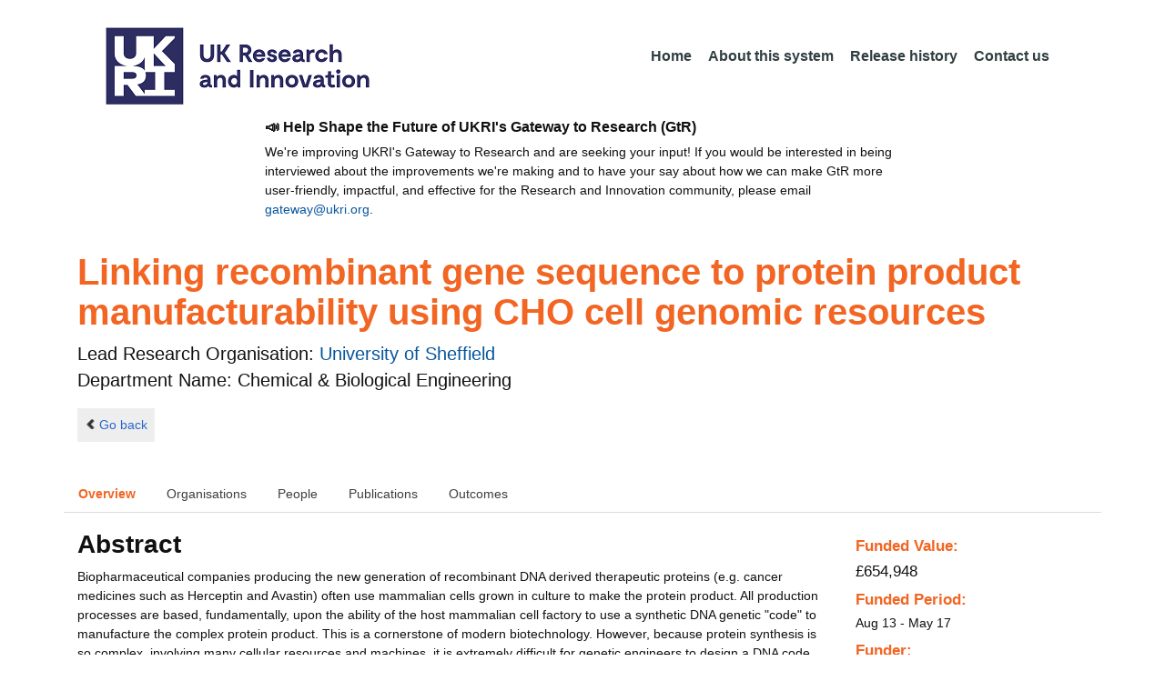

--- FILE ---
content_type: text/html;charset=UTF-8
request_url: https://gtr.ukri.org/projects?ref=BB%2FK011197%2F1
body_size: 86111
content:
































<!DOCTYPE html>
<html lang="en" xmlns="http://www.w3.org/1999/xhtml">
<head>
    <title>GtR</title>
    

    <!--  Some descriptive Fields -->
    <meta charset="UTF-8" />
    <meta name="title" content="Gateway to Research (GtR) -  Explore publicly funded research" />
    <meta name="description" content="The Gateway to Research: UKRI portal onto publically funded research"/>
    <meta name="keywords" content="GtR, Gateway to Research, ukri.org, UKRI GtR, Research Portal, Public Funding"/>
    <meta name="author" content="UKRI"/>
    <meta name="publisher" content="UKRI, Polaris House, North Star Avenue, Swindon, SN2 1ET"/>
    <meta name="language" content="en" />
    <meta name="version" content="4.0.0"/>
    <meta http-equiv="X-UA-Compatible" content="IE=edge" />

    <!-- Added to allow access to the GtR data in Google search console. -->
    <meta name="google-site-verification" content="Fwg6zce-Z_fMe0dNr6O5V1QeEcMPXCoFxF-iOvMxpYc" />

    <link rel="icon" href="/resources/img/ukri-favicon-96x96.png" itemprop="image">
    <meta http-equiv="Cache-Control" content="no-cache, no-store, must-revalidate" />
    <meta http-equiv="Pragma" content="no-cache" />
    <meta http-equiv="Expires" content="0" />
    
    <script src="/resources/lib/html5shiv.js?v=95"></script>
    <script src="/resources/js/respond.min.js?v=95"></script>
    
    <!--  These are useful for mobile phones -->
    <link href="/resources/img/ukri-apple-icon-120x120.png" rel="apple-touch-icon" sizes="120x120" />
    <link href="/resources/img/ukri-apple-icon-152x152.png" rel="apple-touch-icon" sizes="152x152" />
    <link href="/resources/img/ukri-apple-icon-180x180.png" rel="apple-touch-icon" sizes="180x180" />    
    <link href="/resources/img/cropped-ukri-site-icon-180x180" rel="apple-touch-icon"  />
    
    <!--  Useful for Mobile Responsive onl-->
    <meta name="viewport" content="width=device-width, initial-scale=1, maximum-scale=5.0, minimum-scale=0.5, user-scalable=yes" />

    <!--   Style Sheets -->

    <link href="/webjars/bootstrap/css/bootstrap.min.css?v=95" rel="stylesheet" media="screen" />
    <link href="/resources/lib/bootstrap/css/bootstrap_override.css?v=95" rel="stylesheet" media="screen" />
    <link href="/resources/css/style.css?v=95" rel="stylesheet" media="screen" />


    <link href="/resources/css/jstree/jstreestyle.css?v=95" rel="stylesheet" media="screen" />
    <link rel="stylesheet" href="/resources/css/font-awesome.min.css?v=95"  rel="stylesheet" media="screen">

    <link href="/webjars/jquery-ui/jquery-ui.min.css?v=95" rel="stylesheet" media="screen" />
    <link href="/resources/css/jquery-ui_override.css?v=95" rel="stylesheet" media="screen" />


    <script type="text/javascript" src="/webjars/jquery/jquery.min.js?v=95"></script>
    <script type="text/javascript" src="/webjars/jquery-ui/jquery-ui.min.js?v=95"></script>
    <script type="text/javascript" src="/resources/lib/jquery.validate.js?v=95"></script>
    <script type="text/javascript" src="/resources/lib/jquery.format-1.3.js?v=95"></script>
    <script type="text/javascript" src="/webjars/bootstrap/js/bootstrap.min.js?v=95"></script>
    <script src="https://unpkg.com/tether@1.2.4/dist/js/tether.min.js"></script>
    <script  type="text/javascript" src="/webjars/angularjs/angular.min.js?v=95"></script>
    <script  type="text/javascript" src="/webjars/angularjs/angular-resource.min.js?v=95" ></script>
    <script  type="text/javascript" src="/webjars/angularjs/angular-route.min.js?v=95" ></script>
    <script  type="text/javascript" src="/webjars/angularjs/angular-sanitize.min.js?v=95"></script>  
    <script  type="text/javascript" src="/resources/js/app/configdata/outcometype.js?v=95" ></script>    
    <script  type="text/javascript" src="/resources/js/app/controllers/outcomecontroller.js?v=95" ></script>
    <script  type="text/javascript" src="/resources/js/app/controllers/searchheadcontroller.js?v=95" ></script>
    <script  type="text/javascript" src="/resources/js/app/controllers/filtercontroller.js?v=95" ></script>
    <script  type="text/javascript" src="/resources/js/app/controllers/classificationtabcontroller.js?v=95" ></script> 
    <script  type="text/javascript" src="/resources/js/app/controllers/classificationcontroller.js?v=95" ></script> 
    <script  type="text/javascript" src="/resources/js/jstree.min_gtr.js?v=95" ></script>
        
    <script type="text/javascript">
        function goBack() {
            window.history.back();
        }
    
        function searchAll() {
            let x=document.getElementById("term");
            document.getElementById("term").value = "*";
            document.getElementById("search-submit").click();
        }

        /*this will enable the sub nav to be sticky.
         - set the cookie to the selected tab value.
         */
        function setSelectedTab(tabname) {
            if (tabname === "publications")
                document.cookie="projectSubTab="+tabname;
        }

        $(document).ready(function(){
            /*
            this will enable the sub nav to be sticky.
            - on reload if the cookie = publications - select the tab
            */
            if (document.cookie.includes("projectSubTab=publications"))
                $('#tabPublicationsLink').click();

             $('#search-submit').click(function (e) {
                 if ($('#term').val() == "") {
                     e.preventDefault();
                 }
             })
        });
            
    </script>   
       
    <script  type="text/javascript" src="/resources/js/app/gtrapp.js?v=95" ></script>      

    <script type="text/javascript" src="/resources/js/google-tag-manager-setup.js?v=95"></script>
 
</head>

<body class="content gtr-body d-flex flex-column" ng-app="gtrApp" >

<!-- Google Tag Manager (noscript) -->
<noscript><iframe src="https://www.googletagmanager.com/ns.html?id=GTM-KLN9HHB" height="0" width="0" style="display:none;visibility:hidden"></iframe></noscript>
<!-- End Google Tag Manager (noscript) --> 

<header>
    <nav class="container navbar navbar-expand-lg">
        <div id="titleblock">
            <div class="col-12" >
                <a class="navbar-brand" href="https://www.ukri.org/">
                    <img class="navbar-img" src="/resources/img/ukrilogo.png?" alt="UKRI Logo (press to go to the UKRI home page)" />
                </a>
                <button class="navbar-toggler navbar-light bg-light mr-auto" type="button" data-toggle="collapse" data-target="#navbarContent" aria-controls="navbarContent" aria-expanded="false" aria-label="Toggle navigation">
                    <span class="navbar-toggler-icon"></span>
                </button>
            </div>
        </div> <!--  row -->
        <div class="col-lg-8"> 
                <div class="collapse navbar-collapse" id="navbarContent">
                    <ul id="navPrimary" class="navheadmenu navbar-nav ml-auto">
                        <li class="nav-item active"><a class="nav-link" href="/">Home</a></li>
                        <li class="nav-item"><a class="nav-link" href="/resources/about.html">About this system</a></li>
                        <li class="nav-item"><a class="nav-link" href="/resources/releasehistory.html">Release history</a></li>
                        <li class="nav-item"><a class="nav-link" href="/resources/contact.html">Contact us</a></li>
                    </ul>
                </div>
            </div>

    </nav>
    <div class="container">
        <div class="row justify-content-md-center">
            <div class="col-8">        
                <p class="pl-3 h6 font-weight-bold">📣 Help Shape the Future of UKRI's Gateway to Research (GtR)</p>
                <p class="pl-3">
                    We're improving UKRI's Gateway to Research and are seeking your input!
                    If you would be interested in being interviewed about the improvements
                    we're making and to have your say about how we can make GtR more user-friendly,
                    impactful, and effective for the Research and Innovation community,
                    please email <a href="mailto:gateway@ukri.org">gateway@ukri.org</a>.                    
                </p>
            </div>
        </div>
    </div>
</header>
  
 

<script type="text/javascript" src="/resources/js/sorttable.js"></script>


<script type='text/javascript'>
    let subpane;
    let usePubsTab;
       
    $(window).load(function () {
        $('.subtab').click(function (e) {
            e.preventDefault();
            $('.subpane').hide();
            $($(this).attr('href')).show();
            $(this).tab('show');
            $('#outcomesul > li').removeClass("active");
            $(this).parent().addClass("active");
            $('#tabOutcomesLink').click(); // ensure 'Outcome' tab is still 'active'
        });
				
        const subpane = $('.subpane');
        subpane.hide();

        const tabId= $.urlParam('tabId');
        // If the parameter has a particular outcome tab id then select the tab dynamically.
        if(tabId!=undefined && tabId!=null){
            subpane.last().show();
            $('#tabOutcomesLink').trigger('click');
            $('#'+tabId).trigger('click');
        }else{
            subpane.first().show();
            $('#outcomesul > li').first().addClass("active");
        }

        usePubsTab = $.urlParam('pn');
        if(usePubsTab != null)
        {
            $('#tabPublicationsLink').click();
        }
    });
    
    
    $.urlParam = function(name){
    	const results = new RegExp('[\?&]' + name + '=([^&#]*)').exec(window.location.href);
    	
    	if(results!=null){
    		return results[1] || 0;
    	}else{    		
    		return null;
    	}
    }
    
</script>




<article id="gtrArticle">
<!--  Project Header -->
<header>
    <div id="title-wrapper" class="container">
                <div class="row">
                    <div id="detail-title" class="col">
                        <p></p>
                        <h1 id="gtr-project-title" class="gtr-per-name">Linking recombinant gene sequence to protein product manufacturability using CHO cell genomic resources</h1>
                        
                            <div id="Chemical & Biological Engineering"
                                 class="gtr-proj-org">                 Lead Research Organisation:
                                <a href='/organisation/074A2A54-B14B-46AF-80E1-D1024F02ED46'>
                                        University of Sheffield</a>
                                
                                    <div id="gtr-proj-dept" class="">Department Name: Chemical & Biological Engineering</div>
                                
                            </div>
                        
                    </div>
                </div>
            </div>
</header>

<nav id="gtr-back" class="container">
    <div class="row">
        <div class="col">
            <a href="javascript:void(0);" onclick="goBack()" class="btn-default btn-back" role="button"><span class="icon-chevron-left"></span>Go back</a>
        </div>
    </div>
</nav>

<!--  First Level of Tab Navigation for the Project Page -->
<section id="tab-container" class="container">
    <div class="row ">  
        <div class="col-lg-12 col-md-12 col-sm-12 col-xs-12">
            <div class="tabbable tabs-top">  
                <ul class="nav nav-tabs">
                	<li class="nav-item"><a onclick="setSelectedTab('overview')" id="tabOverviewLink" href="#tabOverview" data-toggle="tab" class="active">Overview</a></li>
                    <li class="nav-item"><a onclick="setSelectedTab('organisations')" id="tabOrganisationsLink" data-target="#tabOrganisations" data-toggle="tab">Organisations</a></li>
                    
                        <li class="nav-item"><a onclick="setSelectedTab('people')" id="tabPeopleLink" data-target="#tabPeople" data-toggle="tab">People</a></li>
                    
                    
                   		<li class="nav-item"><a onclick="setSelectedTab('publications')" id="tabPublicationsLink" data-target="#tabPublications" data-toggle="tab">Publications</a></li>
                    
                    
                        <li class="nav-item"><a onclick="setSelectedTab('outcomes')" id="tabOutcomesLink" data-target="#tabOutcomes" data-toggle="tab" >Outcomes</a></li>
                    
                    
                </ul>
            </div>
      </div>
    </div>
</section>

<!--  Contents of the Tabs -->
<section id="subtab-container" class="container tab-content">  <!--  Contents of the Tabs -->
<!--     <section class="tab-content row">  -->   


		
		<div class="tab-pane active pad" id="tabOverview">
<!--              <div class="gtr-summary row"> -->
            <section class="tab-content row">  <!--  +++  -->
            
            
		      <div class="col-lg-9 col-md-9">
		        <p></p>
                <h3 class="project-h3">Abstract</h3>
                
                    <div id="abstract">
                        <div id="overview-control" class="btn-group-css3 btn-responsive pull-right">
                            <a id="refine-menu" class="menu-btn btn-responsive btn-css3 btn-css3-default d-md-none" href="#" 
                                    role="button"
                                       rel="nofollow" data-toggle="collapse" data-target="#funding-details">Funding<br/>details</a>
                        </div>
                
                                
                                Biopharmaceutical companies producing the new generation of recombinant DNA derived therapeutic proteins (e.g. cancer medicines such as Herceptin and Avastin) often use mammalian cells grown in culture to make the protein product. All production processes are based, fundamentally, upon the ability of the host mammalian cell factory to use a synthetic DNA genetic &quot;code&quot; to manufacture the complex protein product. This is a cornerstone of modern biotechnology. However, because protein synthesis is so complex, involving many cellular resources and machines, it is extremely difficult for genetic engineers to design a DNA code that will best enable the mammalian cell factory to operate most efficiently. Moreover, as individual mammalian cell factories can be very variable, they may differ substantially in their relative ability to make the product. As a consequence, a lot of time and money has to be spent by companies on the initial phases of the biopharmaceutical development process conducting intensive screening operations to find the best cell factory (out of a large population) able to use the genetic code it has been given. For a different protein product it is necessary to start the whole development process again.<br/>In this project we will utilise recently available high information content molecular analysis technologies and computational tools to &quot;de-convolute&quot; the complexity of protein synthesis in mammalian cell factories. Effectively, we know that the mammalian cell factory uses its own genetic code to make thousands of its own proteins (machines) that together perform a variety of functions that enable the cell to grow and divide. The rate at which these proteins are made varies hugely, over 1000-fold, so that the cell can make each bit of protein machinery in the right quantity to do its job. We will measure how efficiently each cellular protein is made then using advanced biological information analysis (bioinformatics) and mathematics we will determine how the cell uses pieces of information embedded in each of its genes to vary the rate at which a specific protein is made.<br/>This will enable us to create, for the first time, a usable set of &quot;design rules&quot; (computer programmes) that genetic engineers and cell factory developers can employ to (i) reliably design the best genetic code for any given protein product and (ii) accurately predict how much of the protein product the mammalian cell factory can make. This is important as it means that biopharmaceutical companies can design a predictable production system from scratch, enabling a more rapid transition through lengthy cell factory development processes towards (pre-)clinical trials.
                   </div>
             
                    
                                    <br/>        
                                    <h3 class="project-h3">Technical Summary</h3>
                    
                                    <div id="technicalSummary">
                                        
                                        For any engineered production process it is highly desirable to perform as much process or component design in silico as possible. This minimises trial and error testing of component interactions in the laboratory/factory. Underpinning in silico design are computational tools that can confidently be employed to predict the functional consequences of parameter change. <br/><br/>Our previous first-round BBSRC BRIC funded grant clearly identified the importance of recombinant mRNA dynamics in controlling recombinant protein production by CHO cells. Accordingly, very recent genome-scale studies have highlighted the pre-eminence of mRNA (synthesis/stability and primarily, translational efficiency) in controlling the relative abundance of proteins in mammalian cell generally. This project is therefore concerned with the development and application of a computational design platform, necessarily derived from a combination of genome-scale datastreams, that can be reliably employed to speed the development of mammalian cell factories through the optimal design of synthetic genes with predictable in vivo performance during whole production processes.<br/><br/>This project will also provide important tools that can be employed for a variety of genome-scale applications. By confident prediction of mRNA dynamics at the genome scale we will be able to re-create whole CHO cell proteomes in silico from high-throughput RNA sequencing data. This computational &quot;bridge&quot; between layers of cellular functional organisation will greatly facilitate the in silico design of synthetic genetic systems with a desired proportion of functional components and predict the relative abundance of protein components of complex cellular networks for fundamental studies of CHO cell function in the engineered environment. All proteomic and transcriptomic databases and associated computational resources will be available to the BRIC community.
                                    </div>
                   
                            
                   
                                <br/>
                                    <h3 class="project-h3">Planned Impact</h3>
                    
                                    <div id="plannedImpactText">
                                        
                                        This research project clearly derives from (i) underpinning BRIC 1/1 research in DCJs lab which generated a fundamental understanding of the control of recombinant protein synthesis by CHO cells during production processes and (ii) a BRIC 2 Enabling Grant which was used to sequence the CHO cell genome. Based on this pre-competitive knowledge (bioscience underpinning bioprocessing) the proposed research is clearly focused on the creation of new tools and resources that would benefit a number of clearly defined user-groups:<br/><br/>1. UK bioindustry. This project will support UK companies developing biological medicines produced by mammalian cells in culture. We will provide our industrial partners with a data-rich resource as well as new, validated computational and informatic methods that can be implemented immediately to reduce time and costs spent in the creation of biomanufacturing systems - this represents a clear economic benefit and increased capability and competitiveness for UK bioindustry. All data and tools will be made available to BRIC partners as soon as they are generated.<br/>2. BRIC/Bioprocessing researchers. We will produce large reference datasets and computational modelling resources (people and tools) dedicated to biomanufacturing systems. These represent a significant resource not just for industry but for any researcher engaged in pre-competitive research on CHO cell based manufacturing systems. We anticipate that adaptations of our modelling approaches could be applied to other cell factories (e.g. yeast, E. coli) or to other mammalian cell culture systems (e.g. human cell therapies etc). Development of the UKs ability to productively utilise genome-scale datasets to improve biomanufacturing systems is absolutely necessary.<br/>3. Other researchers. This project directly address the BBSRC's 10-year vision &quot;towards predictive biology&quot; concentrating on a core problem for functional genomics; how to reliably predict cellular protein abundances from measured mRNA abundances. We anticipate that our research and development would be relevant to many projects utilising genome-scale transcriptomic data.
                                    </div>

                   
                    
            </div>  <!--  END of col 9 div -->
            
              <aside id="funding-details" class="collapse col-lg-3 col-md-3 col-sm-3 col-xs-9">
                    <!-- 21/06/2016 - As per new requirment CR092 -  1st of every September the year value has to be changed to current year  -->      
                                       
                        
                    <div id="result-collapse" class="">
                            
                                
                                
                                
                                
                                
                                
                                    <h3 class="fund-title">Funded Value:</h3>
                                
                            
                
                
                              
                                <span id="totalFund">
                                    <strong>&pound;654,948</strong>
                                </span>
                            
                                <h3>Funded Period:</h3>
                            
                
                            
                
                            Aug 13
                            -
                            May 17
                
                            <h3>Funder:</h3>
                            BBSRC
                
                            <div class="aside-category">
                                <h3>Project Status:</h3>
                                Closed
                            </div>
                
                            <div class="aside-category">
                                <h3>Project Category:</h3>
                                Research Grant
                                <h3>Project Reference:</h3>
                                BB/K011197/1
                
                                
                                    
                                    
                                        
                                    
                                
                            </div>
                
                            
                                <div class="aside-category">
                                    <h3>Principal Investigator:</h3>
                                    
                                        <a href="/person/8BDE518E-A2A0-4B20-A872-6A00F9388228/">David James</a><p></p>
                                    
                                </div>
                                        
                            
                                <div class="aside-category">
                                    
                                    
                                    
                                        <h3>Research Subject:</h3>
                                        
                                            Bioengineering&nbsp;(40&#37;)<p></p>
                                        
                                            Biomolecules & biochemistry&nbsp;(20&#37;)<p></p>
                                        
                                            Omic sciences & technologies&nbsp;(40&#37;)<p></p>
                                        
                                                        
                                    
                                        <h3>Research Topic:</h3>
                                        
                                            
                                                
                                                    <a href="/resources/classificationprojects.html?id=7D325979-F028-49C6-AF50-AFFF2B723CC1&type=Research_Topic&text=Biochemical+engineering">Biochemical engineering&nbsp;(20&#37;)</a><p></p>
                                                    
                                                
                                            
                                        
                                            
                                                
                                                    <a href="/resources/classificationprojects.html?id=03E7DD66-55BE-4483-9CD8-1F5F224EA46D&type=Research_Topic&text=Bioreactors">Bioreactors&nbsp;(20&#37;)</a><p></p>
                                                    
                                                
                                            
                                        
                                            
                                                
                                                    <a href="/resources/classificationprojects.html?id=81A34D64-F33F-4334-8441-8053F2A7E883&type=Research_Topic&text=Functional+genomics">Functional genomics&nbsp;(20&#37;)</a><p></p>
                                                    
                                                
                                            
                                        
                                            
                                                
                                                    <a href="/resources/classificationprojects.html?id=65041D0A-0CCC-4E12-BC30-FEF7F6F09E00&type=Research_Topic&text=Protein+expression">Protein expression&nbsp;(20&#37;)</a><p></p>
                                                    
                                                
                                            
                                        
                                            
                                                
                                                    <a href="/resources/classificationprojects.html?id=B6E5EF16-7D5B-4032-A768-164810FCD742&type=Research_Topic&text=Proteomics">Proteomics&nbsp;(20&#37;)</a><p></p>
                                                    
                                                
                                            
                                        
                                    
                                    
                                </div>
                            
                    </div>
                </aside>

            </section>  <!--  END OF row -->
        </div> <!-- END OF TabOverview --> 


        
        <div class="tab-pane pad" id="tabOrganisations">
    
            <div class="gtr-summary row">
                <div class="col-12">    
                    <p></p>
		            
		              
			            <h3 class="project-h3">Organisations</h3>
			            
			            <ul>
			                
			                    <li>
			                        <a id="074A2A54-B14B-46AF-80E1-D1024F02ED46" href="/organisation/074A2A54-B14B-46AF-80E1-D1024F02ED46">
			                                University of Sheffield (Lead Research Organisation)
			                        </a>
			                    </li>
			                
			                    <li>
			                        <a id="D7B22E32-5208-419A-B11E-EE76EEDF80A7" href="/organisation/D7B22E32-5208-419A-B11E-EE76EEDF80A7">
			                                Astrazeneca (Collaboration)
			                        </a>
			                    </li>
			                
			                    <li>
			                        <a id="26FDD6EE-039D-4C60-A3F6-86B50E17D14A" href="/organisation/26FDD6EE-039D-4C60-A3F6-86B50E17D14A">
			                                Biogen Idec (Collaboration)
			                        </a>
			                    </li>
			                
			                    <li>
			                        <a id="FCC3F566-BED1-4D94-A1CE-AC47F2468042" href="/organisation/FCC3F566-BED1-4D94-A1CE-AC47F2468042">
			                                Lonza Group (Collaboration)
			                        </a>
			                    </li>
			                
			            </ul>
			            
                </div>
     	    </div>
        </div>

<div class="tab-pane pad" id="tabPeople">
            <div class="gtr-summary row">  
              <div class="col-12">
                <p></p>
                     <table id="projectPersons">
            <tr>
                <td><h3 class="project-h3">People</h3></td>
                <td><h3 class="project-h3">ORCID iD</h3></td>
            </tr>            
                
                  <tr>                                   
                    <td style="padding-right: 60px;font-size:1.2em;">
                        <a id="pi-1" class="pi" href="/person/8BDE518E-A2A0-4B20-A872-6A00F9388228">
                            David James
                            (Principal Investigator)
                        </a>
                        <!-- 
                         <a id="" href="/organisation/">
                                             ()
                                    </a>
                         -->
                    </td>
                    <td style="font-size:1.2em;">
                    
                    </td>
                    </tr>
                
                
                
                    <tr>                                   
                    <td style="padding-right: 60px;font-size:1.2em;">
                        <a id="coi-1" class="coi" href="/person/10D03556-6469-46EA-B201-8395404CC591">
                            Neil Lawrence (Co-Investigator)
                        </a>
                    </td>
                    <td style="font-size:1.2em;">
                        
                            <a href="http://orcid.org" target="_blank"><img style="width : 16px; height: 16px;" alt="orcid" src="/resources/img/orcid_16x16.png"></a>&nbsp;<a href="http://orcid.org/0000-0001-9258-1030" target="_blank" name="orcid_link">http://orcid.org/0000-0001-9258-1030</a>
                        
                    </td>
                    </tr>
                
                    <tr>                                   
                    <td style="padding-right: 60px;font-size:1.2em;">
                        <a id="coi-2" class="coi" href="/person/17375329-92B2-41D1-B735-B46B8064349B">
                            Paul Dobson (Co-Investigator)
                        </a>
                    </td>
                    <td style="font-size:1.2em;">
                        
                    </td>
                    </tr>
                
                    <tr>                                   
                    <td style="padding-right: 60px;font-size:1.2em;">
                        <a id="coi-3" class="coi" href="/person/08F81226-0855-4A17-A95F-9FAA53914352">
                            Mark Dickman (Co-Investigator)
                        </a>
                    </td>
                    <td style="font-size:1.2em;">
                        
                    </td>
                    </tr>
                
                    <tr>                                   
                    <td style="padding-right: 60px;font-size:1.2em;">
                        <a id="coi-4" class="coi" href="/person/17016F28-ABB9-44BB-A506-98026B86D5F2">
                            Josselin Noirel (Co-Investigator)
                        </a>
                    </td>
                    <td style="font-size:1.2em;">
                        
                    </td>
                    </tr>
                
                
                
                
                
                
                
            </table>
          
                </div>
            </div>
        </div>

		
		<div class="tab-pane pad" id="tabPublications">
            <div class="gtr-summary row">
                <div class="col-12">
                    <p></p>
                    <h3 class="project-h3">Publications</h3>
            
	                <!-- Pagination Code START-->
                    <p></p>
                    
                   
                    
            
                    
                        
                        
                    
    
                    
                    





<link href="css/style.css" rel="stylesheet" type="text/css"/>

<div id="gtr-top-search-controls" class="container">
    <div id="results-controls" class="row">

		
		<div class="col-lg-3 col-md-3">
			
	        	
	            
	            
			
	
	      	 
	                
	        <label class="sr-only">The following are buttons which change the sort order, pressing the active button will toggle the sort order</label>
	       	<div id="sort-controls" class="btn-group-css3 btn-responsive pull-left">
	            		
	    		<!-- iterate ? -->
	     		
	    			<a id="firstAuthorName" class="btn-mini btn-css3 btn-responsive btn-css3-default active"
	                       				href='/projects?ref=BB%2fK011197%2f1&pn=0&fetchSize=10&selectedSortableField=firstAuthorName&selectedSortOrder=DESC'>Author Name <div class="arrow-down"><label class="sr-only">descending (press to sort ascending)</label></div></a>
	                       			
	                       			<!-- inactive  -->
	                       			<a id="title" class="btn-mini btn-css3 btn-responsive btn-css3-default"
	                       				href='/projects?ref=BB%2fK011197%2f1&pn=0&fetchSize=10&selectedSortableField=title&selectedSortOrder=ASC'>Title</a>
	                       			<a id="parentPublicationTitle" class="btn-mini btn-css3 btn-responsive btn-css3-default"
	                       				href='/projects?ref=BB%2fK011197%2f1&pn=0&fetchSize=10&selectedSortableField=parentPublicationTitle&selectedSortOrder=ASC'>Publication</a>
	                       			<a id="date" class="btn-mini btn-css3 btn-responsive btn-css3-default"
	                       				href='/projects?ref=BB%2fK011197%2f1&pn=0&fetchSize=10&selectedSortableField=date&selectedSortOrder=ASC'>Date Published</a>
	
	            
	
	            
	                    
	            
	                    
	            
	            	
	            	
	        </div>
	   </div>     
 	   
	   
			
			
		       <div class="col-lg-5 col-md-6 hidden-sm hidden-xs pull-left">
		            <div class="pagination pagination-centered btn-group-css3 btn-responsive">
	                      
					</div>
				</div>
			
			
			
			<div id="pagesize-controls" class="btn-group-css3 btn-responsive"> <!--  pull-right -->
                    <a id="fetch10" class="btn-mini btn-css3 btn-responsive btn-css3-default "
                       href='/projects?ref=BB%2fK011197%2f1&pn=0&fetchSize=10&selectedSortableField=firstAuthorName&selectedSortOrder=ASC'>10</a>
                    <a id="fetch25" class="btn-mini btn-css3 btn-responsive btn-css3-default active"
                       href='/projects?ref=BB%2fK011197%2f1&pn=0&fetchSize=25&selectedSortableField=firstAuthorName&selectedSortOrder=ASC'>25</a>
                    <a id="fetch50" class="btn-mini btn-css3 btn-responsive btn-css3-default active"
                       href='/projects?ref=BB%2fK011197%2f1&pn=0&fetchSize=50&selectedSortableField=firstAuthorName&selectedSortOrder=ASC'>50</a>
            </div>
			
	   
	</div>        
 </div>

                    
                    <!-- Pagination Code END-->
                </div>
            </div>



			<div id="content-wrapper" class="container">

                    
                            
                            <div class="row">
			                    <div class="col-lg-1 col-md-1 col-sm-1 d-none d-sm-block no-gutters">
				                             <img alt="publication icon" src="/resources/img/placeholder-60x60.png">

			                     </div>
			                     
			                    <div class="col">
                                     <div class="header-light gtr-search-pub-title">
                                         
                                             Brown A
                                         
                                         
                                             (2017)
                                         
                                         <i><a href="/publication/overview?outcomeid=5e67a5418b8649.22852626&projectref=BB/K011197/1">In silico design of context-responsive mammalian promoters with user-defined functionality</a></i>
                                         
                                             in Nucleic Acids Research
                                         
                                     </div>
                                 </div>
	
			                 </div>
			                 <p></p>
                     
                            
                            <div class="row">
			                    <div class="col-lg-1 col-md-1 col-sm-1 d-none d-sm-block no-gutters">
				                             <img alt="publication icon" src="/resources/img/placeholder-60x60.png">

			                     </div>
			                     
			                    <div class="col">
                                     <div class="header-light gtr-search-pub-title">
                                         
                                             Brown AJ
                                         
                                         
                                             (2018)
                                         
                                         <i><a href="/publication/overview?outcomeid=5e67a541d039a3.70693822&projectref=BB/K011197/1">Transcriptome-Based Identification of the Optimal Reference CHO Genes for Normalisation of qPCR Data.</a></i>
                                         
                                             in Biotechnology journal
                                         
                                     </div>
                                 </div>
	
			                 </div>
			                 <p></p>
                     
                            
                            <div class="row">
			                    <div class="col-lg-1 col-md-1 col-sm-1 d-none d-sm-block no-gutters">
				                             <img alt="publication icon" src="/resources/img/placeholder-60x60.png">

			                     </div>
			                     
			                    <div class="col">
                                     <div class="header-light gtr-search-pub-title">
                                         
                                             Brown AJ
                                         
                                         
                                             (2019)
                                         
                                         <i><a href="/publication/overview?outcomeid=5e67a541b06ba4.01659963&projectref=BB/K011197/1">Whole synthetic pathway engineering of recombinant protein production.</a></i>
                                         
                                             in Biotechnology and bioengineering
                                         
                                     </div>
                                 </div>
	
			                 </div>
			                 <p></p>
                     
                            
                            <div class="row">
			                    <div class="col-lg-1 col-md-1 col-sm-1 d-none d-sm-block no-gutters">
				                             <img alt="publication icon" src="/resources/img/placeholder-60x60.png">

			                     </div>
			                     
			                    <div class="col">
                                     <div class="header-light gtr-search-pub-title">
                                         
                                             Cartwright J
                                         
                                         
                                             (2018)
                                         
                                         <i><a href="/publication/overview?outcomeid=5e67a5415e02b8.19336103&projectref=BB/K011197/1">Highly sensitive detection of mutations in CHO cell recombinant DNA using multi-parallel single molecule real-time DNA sequencing</a></i>
                                         
                                             in Biotechnology and Bioengineering
                                         
                                     </div>
                                 </div>
	
			                 </div>
			                 <p></p>
                     
                            
                            <div class="row">
			                    <div class="col-lg-1 col-md-1 col-sm-1 d-none d-sm-block no-gutters">
				                             <img alt="publication icon" src="/resources/img/placeholder-60x60.png">

			                     </div>
			                     
			                    <div class="col">
                                     <div class="header-light gtr-search-pub-title">
                                         
                                             Dai Z
                                         
                                         
                                             (2015)
                                         
                                         <i><a href="/publication/overview?outcomeid=65e864646113d3.96819639&projectref=BB/K011197/1">Variational Auto-encoded Deep Gaussian Processes</a></i>
                                         
                                     </div>
                                 </div>
	
			                 </div>
			                 <p></p>
                     
                            
                            <div class="row">
			                    <div class="col-lg-1 col-md-1 col-sm-1 d-none d-sm-block no-gutters">
				                             <img alt="publication icon" src="/resources/img/placeholder-60x60.png">

			                     </div>
			                     
			                    <div class="col">
                                     <div class="header-light gtr-search-pub-title">
                                         
                                             Dai Z.
                                         
                                         
                                             (2016)
                                         
                                         <i><a href="/publication/overview?outcomeid=65e2a1784f6b36.54953921&projectref=BB/K011197/1">Variational auto-encoded deep Gaussian processes</a></i>
                                         
                                             in 4th International Conference on Learning Representations, ICLR 2016 - Conference Track Proceedings
                                         
                                     </div>
                                 </div>
	
			                 </div>
			                 <p></p>
                     
                            
                            <div class="row">
			                    <div class="col-lg-1 col-md-1 col-sm-1 d-none d-sm-block no-gutters">
				                             <img alt="publication icon" src="/resources/img/placeholder-60x60.png">

			                     </div>
			                     
			                    <div class="col">
                                     <div class="header-light gtr-search-pub-title">
                                         
                                             González J
                                         
                                         
                                             (2015)
                                         
                                         <i><a href="/publication/overview?outcomeid=56e15ebe4e60b6.63439451&projectref=BB/K011197/1">Bayesian Optimization for Synthetic Gene Design</a></i>
                                         
                                     </div>
                                 </div>
	
			                 </div>
			                 <p></p>
                     
                            
                            <div class="row">
			                    <div class="col-lg-1 col-md-1 col-sm-1 d-none d-sm-block no-gutters">
				                             <img alt="publication icon" src="/resources/img/placeholder-60x60.png">

			                     </div>
			                     
			                    <div class="col">
                                     <div class="header-light gtr-search-pub-title">
                                         
                                             González J.
                                         
                                         
                                             (2016)
                                         
                                         <i><a href="/publication/overview?outcomeid=67ccfc417288d2.52069053&projectref=BB/K011197/1">Batch bayesian optimization via local penalization</a></i>
                                         
                                             in Proceedings of the 19th International Conference on Artificial Intelligence and Statistics, AISTATS 2016
                                         
                                     </div>
                                 </div>
	
			                 </div>
			                 <p></p>
                     
                            
                            <div class="row">
			                    <div class="col-lg-1 col-md-1 col-sm-1 d-none d-sm-block no-gutters">
				                             <img alt="publication icon" src="/resources/img/placeholder-60x60.png">

			                     </div>
			                     
			                    <div class="col">
                                     <div class="header-light gtr-search-pub-title">
                                         
                                             González J.
                                         
                                         
                                             (2016)
                                         
                                         <i><a href="/publication/overview?outcomeid=67ccf9408cf881.99301165&projectref=BB/K011197/1">GLASSES: Relieving the myopia of Bayesian optimisation</a></i>
                                         
                                             in Proceedings of the 19th International Conference on Artificial Intelligence and Statistics, AISTATS 2016
                                         
                                     </div>
                                 </div>
	
			                 </div>
			                 <p></p>
                     
            </div>                         

            <tg:paging pagedListHolder="org.springframework.beans.support.PagedListHolder@7055896b" pagedLink="/projects?ref=BB%2fK011197%2f1&pn=~&fetchSize=%5e&selectedSortableField=%3f&selectedSortOrder=!"/>
	    </div>

        
		


        
		<div class="tab-pane pad" id="tabOutcomes">
		    
		      <div class="row">
		      <div style="width: 20%" >
		          <div class="tabbable">
		                           
		            <ul class="nav nav-stacked " id="outcomesul">

                        
                    
                        
                            <li id="tabOutcomesKFLi" class="nav-item" id="#tabOutcomesKFLi"><a class="subtab active" liLink="#tabOutcomesKFLi" data-target="#tabOutcomesKF" id="tabOutcomesKFLink" data-toggle="tab">Key
                                Findings</a></li>
                        
        
                        
                            <li id="tabOutcomesISLi" class="nav-item"><a class="subtab" liLink="#tabOutcomesISLi" data-target="#tabOutcomesIS" id="tabOutcomesISLink" data-toggle="tab">Impact
                                Summary</a></li>
                        
        
                        
        
                        
                            <li id="tabOutcomesFFLi" class="nav-item"><a class="subtab" liLink="#tabOutcomesFFLi" data-target="#tabOutcomesFF" id="tabOutcomesFFLink" data-toggle="tab">Further
                                Funding</a></li>
                        
        
                        
                            <li id="tabOutcomesRDMLi" class="nav-item"><a class="subtab" liLink="#tabOutcomesRDMLi" data-target="#tabOutcomesRDM" id="tabOutcomesRDMLink" data-toggle="tab">Research Databases and Models</a></li>
                        
        
                        
                            <li id="tabOutcomesRMOLi" class="nav-item"><a class="subtab" liLink="#tabOutcomesRMOLi" data-target="#tabOutcomesRMO" id="tabOutcomesRMOLink" data-toggle="tab">Research Tools and Methods</a></li>
                        
        
                        
                            <li id="tabOutcomesColLi" class="nav-item"><a class="subtab" liLink="#tabOutcomesColLi" data-target="#tabOutcomesCol" id="tabOutcomesColLink"
                                   data-toggle="tab">Collaboration</a></li>
                        
        
                        
        
                        
                        
                        
        
                        
        
                        
        
                        
                    </ul>
		          </div>
    	       </div>   <!--  endf of side bar tabs -->
		
		       <div class="col-md-9 col-xs-9">
                    <section class="tab-content row  pull-left">
                    
        
        

        
        
        
            <div class="tab-pane subpane active" id="tabOutcomesKF">
                <div class="row-fluid">
                        <table class="table table-striped table-bordered table-condensed" id="">
                            <thead>
                                <tr class="o-is-t" style="color: white; background-color: #333;">
                                    <th colspan="2">&nbsp;</th>
                                </tr>
                            </thead>
                            <tbody>
                                
                                
                                <tr>
                                        <td style="width:200px; font-weight:bold;">Description</td>
                                        <td class="o-kf-d" >Processes and resources for the design of synthetic genetic elements that contributed to several new bioindustrial collaborations.<br/>Directly contributed to the development of a new commercial entity deriving from University of Sheffield research and development in mammalian synthetic biology for bioindustrial applications.<br/>Related publications based on knowledge generated.<br/>Several presentations/disseminations at leading bioindustrial companies and technology development conferences.
                                        </td>
                               </tr>
                               
                                    
                                        
                                        <tr>
                                            <td style="width:200px; font-weight:bold;">Exploitation Route</td>
                                            <td class="o-kf-ex">Development of a new spin-out company focussing on mammalian synthetic biology to occur Q2 2021.<br/>Improved biomanufacturing processes at industrial collaborator sites.<br/>More informed bioindustrial research and development.
                                            </td>
                                        </tr>
                                    
                                    
                                        <tr>
                                            <td style="width:200px; font-weight:bold;">Sectors</td>
                                            <td class="o-kf-s">
                                                
                                                    Healthcare<p></p>
                                                
                                                    Manufacturing<p></p>
                                                
                                                     including Industrial Biotechology<p></p>
                                                
                                                    Pharmaceuticals and Medical Biotechnology<p></p>
                                                
                                            </td>
                                        </tr>
                                    
                                    
                                </tbody>
                            </table>
                    </div>
                </div>
            
        
        
        


<div class="tab-pane subpane" id="tabOutcomesIS">
    <div class="row-fluid">
        
            <table class="table table-striped table-bordered table-condensed" id="2224DCFD-4F1C-4C64-BA1A-9311386446A4">
                <thead>
                    <tr class="o-is-t" style="color: white; background-color: #333;">
                      <th colspan="2">&nbsp;</th>
                     </tr>
                </thead>
                <tbody>
                
                
                    <tr>
                        <td style="width:200px; font-weight:bold;">Description</td>
                        <td class="o-is-d">Contribution to establishment of a new spin-out company (SynGenSys Ltd) from July 2021.</td>
                    </tr>
                
                
                <tr>
                    <td style="width:200px; font-weight:bold;">First Year Of Impact</td>
                    <td class="o-is-f">2021</td>
                </tr>
                
                
                
                
                    <tr>
                        <td style="width:200px; font-weight:bold;">Sector</td>
                        <td class="o-is-se">Healthcare,Manufacturing, including Industrial Biotechology,Pharmaceuticals and Medical Biotechnology</td>
                    </tr>
                
                
                    <tr>
                        <td style="width:200px; font-weight:bold;">Impact Types</td>
                        <td class="o-is-it">
                            
                                Economic<p></p>
                            
                        </td>
                    </tr>
                
                </tbody>
            </table>
        
    </div>
</div>





                
                


<div class="tab-pane subpane" id="tabOutcomesFF">
    <div class="row-fluid">
        
            <table class="table table-striped table-bordered table-condensed" id="E4F3FD9C-B791-45E3-850F-95EF91EB9FA4">
                <thead>
                    <tr class="o-is-t" style="color: white; background-color: #333;">
                      <th colspan="2">&nbsp;</th>
                     </tr>
                </thead>
                <tbody>
                
                
                    <tr>
                        <td style="width:200px; font-weight:bold;">Description</td>
                        <td class="o-ff-d">BBSRC CTP BB/P011608/1</td>
                    </tr>
                
                
                <tr>
                    <td style="width:200px; font-weight:bold;">Amount</td>
                    <td class="o-ff-a">£1,200,000 (GBP)</td>
                </tr>
                
                    <tr>
                        <td style="width:200px; font-weight:bold;">Funding ID</td>
                        <td class="o-ff-fr">BB/P011608/1&nbsp;</td>
                    </tr>
                
                <tr>
                    <td style="width:200px; font-weight:bold;">Organisation</td>
                    <td class="o-ff-fo">Biotechnology and Biological Sciences Research Council (BBSRC)&nbsp;</td>
                </tr>
                
                
                    <tr>
                        <td style="width:200px; font-weight:bold;">Sector</td>
                        <td class="o-ff-se">Public</td>
                    </tr>
                
                
                    <tr>
                        <td style="width:200px; font-weight:bold;">Country</td>
                        <td class="o-ff-co">United Kingdom</td>
                    </tr>
                
                <tr>
                    <td style="width:200px; font-weight:bold;">Start</td>
                    <td class="o-ff-st">09/2016&nbsp;</td>
                </tr>
                
                    <tr>
                        <td style="width:200px; font-weight:bold;">End</td>
                        <td class="o-ff-en">10/2020</td>
                    </tr>
                
                </tbody>
            </table>
        
            <table class="table table-striped table-bordered table-condensed" id="823F1825-93A1-4604-94B0-CAB5D6CD395B">
                <thead>
                    <tr class="o-is-t" style="color: white; background-color: #333;">
                      <th colspan="2">&nbsp;</th>
                     </tr>
                </thead>
                <tbody>
                
                
                    <tr>
                        <td style="width:200px; font-weight:bold;">Description</td>
                        <td class="o-ff-d">Direct funding from Biogen Idec</td>
                    </tr>
                
                
                <tr>
                    <td style="width:200px; font-weight:bold;">Amount</td>
                    <td class="o-ff-a">£250,000 (GBP)</td>
                </tr>
                
                <tr>
                    <td style="width:200px; font-weight:bold;">Organisation</td>
                    <td class="o-ff-fo">Biogen Idec&nbsp;</td>
                </tr>
                
                
                    <tr>
                        <td style="width:200px; font-weight:bold;">Sector</td>
                        <td class="o-ff-se">Private</td>
                    </tr>
                
                
                    <tr>
                        <td style="width:200px; font-weight:bold;">Country</td>
                        <td class="o-ff-co">United States</td>
                    </tr>
                
                <tr>
                    <td style="width:200px; font-weight:bold;">Start</td>
                    <td class="o-ff-st">06/2015&nbsp;</td>
                </tr>
                
                    <tr>
                        <td style="width:200px; font-weight:bold;">End</td>
                        <td class="o-ff-en">07/2017</td>
                    </tr>
                
                </tbody>
            </table>
        
            <table class="table table-striped table-bordered table-condensed" id="0D09AEE8-ED6F-480F-BE56-D31C95DEE0B0">
                <thead>
                    <tr class="o-is-t" style="color: white; background-color: #333;">
                      <th colspan="2">&nbsp;</th>
                     </tr>
                </thead>
                <tbody>
                
                
                    <tr>
                        <td style="width:200px; font-weight:bold;">Description</td>
                        <td class="o-ff-d">Direct funding from Lonza</td>
                    </tr>
                
                
                <tr>
                    <td style="width:200px; font-weight:bold;">Amount</td>
                    <td class="o-ff-a">£217,000 (GBP)</td>
                </tr>
                
                <tr>
                    <td style="width:200px; font-weight:bold;">Organisation</td>
                    <td class="o-ff-fo">Lonza Group&nbsp;</td>
                </tr>
                
                    <tr>
                        <td style="width:200px; font-weight:bold;">Department</td>
                        <td class="o-ff-cor">Lonza Biologics</td>
                    </tr>
                
                
                    <tr>
                        <td style="width:200px; font-weight:bold;">Sector</td>
                        <td class="o-ff-se">Private</td>
                    </tr>
                
                
                    <tr>
                        <td style="width:200px; font-weight:bold;">Country</td>
                        <td class="o-ff-co">United States</td>
                    </tr>
                
                <tr>
                    <td style="width:200px; font-weight:bold;">Start</td>
                    <td class="o-ff-st">03/2017&nbsp;</td>
                </tr>
                
                    <tr>
                        <td style="width:200px; font-weight:bold;">End</td>
                        <td class="o-ff-en">03/2019</td>
                    </tr>
                
                </tbody>
            </table>
        
            <table class="table table-striped table-bordered table-condensed" id="F3BD4961-E028-4A41-8DFF-3361E5DFA4B9">
                <thead>
                    <tr class="o-is-t" style="color: white; background-color: #333;">
                      <th colspan="2">&nbsp;</th>
                     </tr>
                </thead>
                <tbody>
                
                
                    <tr>
                        <td style="width:200px; font-weight:bold;">Description</td>
                        <td class="o-ff-d">Direct funding from MedImmune</td>
                    </tr>
                
                
                <tr>
                    <td style="width:200px; font-weight:bold;">Amount</td>
                    <td class="o-ff-a">£1,100,000 (GBP)</td>
                </tr>
                
                <tr>
                    <td style="width:200px; font-weight:bold;">Organisation</td>
                    <td class="o-ff-fo">AstraZeneca&nbsp;</td>
                </tr>
                
                    <tr>
                        <td style="width:200px; font-weight:bold;">Department</td>
                        <td class="o-ff-cor">MedImmune</td>
                    </tr>
                
                
                    <tr>
                        <td style="width:200px; font-weight:bold;">Sector</td>
                        <td class="o-ff-se">Private</td>
                    </tr>
                
                
                    <tr>
                        <td style="width:200px; font-weight:bold;">Country</td>
                        <td class="o-ff-co">United Kingdom</td>
                    </tr>
                
                <tr>
                    <td style="width:200px; font-weight:bold;">Start</td>
                    <td class="o-ff-st">05/2015&nbsp;</td>
                </tr>
                
                    <tr>
                        <td style="width:200px; font-weight:bold;">End</td>
                        <td class="o-ff-en">06/2020</td>
                    </tr>
                
                </tbody>
            </table>
        
            <table class="table table-striped table-bordered table-condensed" id="33B1D08B-21C7-410A-8835-D39AF0F9C377">
                <thead>
                    <tr class="o-is-t" style="color: white; background-color: #333;">
                      <th colspan="2">&nbsp;</th>
                     </tr>
                </thead>
                <tbody>
                
                
                    <tr>
                        <td style="width:200px; font-weight:bold;">Description</td>
                        <td class="o-ff-d">Direct funding from Regenxbio</td>
                    </tr>
                
                
                <tr>
                    <td style="width:200px; font-weight:bold;">Amount</td>
                    <td class="o-ff-a">£270,000 (GBP)</td>
                </tr>
                
                <tr>
                    <td style="width:200px; font-weight:bold;">Organisation</td>
                    <td class="o-ff-fo">Regenxbio Inc&nbsp;</td>
                </tr>
                
                
                    <tr>
                        <td style="width:200px; font-weight:bold;">Sector</td>
                        <td class="o-ff-se">Private</td>
                    </tr>
                
                
                    <tr>
                        <td style="width:200px; font-weight:bold;">Country</td>
                        <td class="o-ff-co">United States</td>
                    </tr>
                
                <tr>
                    <td style="width:200px; font-weight:bold;">Start</td>
                    <td class="o-ff-st">03/2017&nbsp;</td>
                </tr>
                
                    <tr>
                        <td style="width:200px; font-weight:bold;">End</td>
                        <td class="o-ff-en">04/2019</td>
                    </tr>
                
                </tbody>
            </table>
        
    </div>
</div>





<div class="tab-pane subpane" id="tabOutcomesRMO">
    <div class="row-fluid">
        
            <table class="table table-striped table-bordered table-condensed" id="7C1603C2-53F7-4782-B6E3-2AEDC24C4851">
                <thead>
                    <tr class="o-is-t" style="color: white; background-color: #333;">
                      <th colspan="2">&nbsp;</th>
                     </tr>
                </thead>
                <tbody>
                
                    <tr>
                        <td style="width:200px; font-weight:bold;">Title</td>
                        <td class="o-rmo-d">Synthetic gene design based on multi-omic based modelling of mRNA translation efficiency in CHO cells&nbsp;</td>
                    </tr>
                
                <tr>
                    <td style="width:200px; font-weight:bold;">Description</td>
                    <td class="o-rmo-d">A synthetic gene design process, which yields 000s of synthetic sequences varying in predicted translational efficiency and stability, represents a disruptive improvement over currently available commercial systems (e.g. Geneart, DNA 2.0) which offer only single &quot;optimized&quot; sequences.&nbsp;</td>
                </tr>
                <tr>
                    <td style="width:200px; font-weight:bold;">Type Of Material</td>
                    <td class="o-rmo-ty">Model of mechanisms or symptoms - in vitro&nbsp;</td>
                </tr>
                
                
                
                
                    <tr>
                        <td style="width:200px; font-weight:bold;">Provided To Others?</td>
                        <td class="o-rmo-pto">


    
    No
&nbsp;</td>
                    </tr>
                
                
                    <tr>
                        <td style="width:200px; font-weight:bold;">Impact</td>
                        <td class="o-rmo-i">University of Sheffield business development and research innovation managers are currently engaged in analysis of the potential for commercialisation of our synthetic gene design technology.&nbsp;</td>
                    </tr>
                
                
                </tbody>
            </table>
        
        
    </div>
</div>




<div class="tab-pane subpane" id="tabOutcomesRDM">
    <div class="row-fluid">
        
            <table class="table table-striped table-bordered table-condensed" id="C5DB7602-A338-484E-BBAC-3F019E6CC857">
                                <thead>
                    <tr class="o-is-t" style="color: white; background-color: #333;">
                      <th colspan="2">&nbsp;</th>
                     </tr>
                </thead>
                <tbody>
                
                    <tr>
                        <td style="width:200px; font-weight:bold;">Title</td>
                        <td class="o-rmo-d">CHO Cell Proteome Browser&nbsp;</td>
                    </tr>
                
                <tr>
                    <td style="width:200px; font-weight:bold;">Description</td>
                    <td class="o-rmo-d">Empirically derived tool reporting the half-life and mRNA translation efficiency of CHO cell proteins&nbsp;</td>
                </tr>
                <tr>
                    <td style="width:200px; font-weight:bold;">Type Of Material</td>
                    <td class="o-rmo-ty">Database/Collection of data&nbsp;</td>
                </tr>
                
                    <tr>
                        <td style="width:200px; font-weight:bold;">Year Produced</td>
                        <td class="o-rmo-fp">2015&nbsp;</td>
                    </tr>
                
                
                    <tr>
                        <td style="width:200px; font-weight:bold;">Provided To Others?</td>
                        <td class="o-rmo-pto">


    Yes
    
&nbsp;</td>
                    </tr>
                
                
                    <tr>
                        <td style="width:200px; font-weight:bold;">Impact</td>
                        <td class="o-rmo-i">Research still ongoing. Used as a fundamental tool for synthetic gene design&nbsp;</td>
                    </tr>
                
                
                    <tr>
                        <td style="width:200px; font-weight:bold;">URL</td>
                        <td class="o-rmo-u">



    
        
        
            <a href='http://sheffield-abc.shef.ac.uk:6166/Protein_report_app_2015_v6/' target='_blank'>http://sheffield-abc.shef.ac.uk:6166/Protein_report_app_2015_v6/</a>
        
    
    
</td>
                    </tr>
                
                </tbody>
            </table>
        
    </div>
</div>
  




<div class="tab-pane subpane" id="tabOutcomesCol">
    <div class="row-fluid">
        
            <table class="table table-striped table-bordered table-condensed" id="FB2625F0-A69B-42BA-97D7-0152CDF6689E">
                                <thead>
                    <tr class="o-is-t" style="color: white; background-color: #333;">
                      <th colspan="2">&nbsp;</th>
                     </tr>
                </thead>
                <tbody>
                
                
                    <tr>
                        <td style="width:200px; font-weight:bold;">Description</td>
                        <td class="o-c-d">Strategic partnership with Biogen&nbsp;</td>
                    </tr>
                
                <tr>
                    <td style="width:200px; font-weight:bold;">Organisation</td>
                    <td class="o-c-po">Biogen Idec</td>
                </tr>
                
                
                    <tr>
                        <td style="width:200px; font-weight:bold;">Country</td>
                        <td class="o-c-cou">United States&nbsp;</td>
                    </tr>
                
                
                    <tr>
                        <td style="width:200px; font-weight:bold;">Sector</td>
                        <td class="o-c-s">Private&nbsp;</td>
                    </tr>
                
                
                    <tr>
                        <td style="width:200px; font-weight:bold;">PI Contribution</td>
                        <td class="o-c-pic">CHO cell engineering technology</td>
                    </tr>
                
                
                    <tr>
                        <td style="width:200px; font-weight:bold;">Collaborator Contribution</td>
                        <td class="o-c-pac">Project management, research materials, datasets</td>
                    </tr>
                
                
                    <tr>
                        <td style="width:200px; font-weight:bold;">Impact</td>
                        <td class="o-c-i">Johari Y, Estes S, Alves C, James DC. (2015) Integrated cell and process engineering strategies for improved production of a difficult-to-express fusion protein by CHO cells. Biotechnology and Bioengineering. In press.</td>
                    </tr>
                
                
                    <tr>
                        <td style="width:200px; font-weight:bold;">Start Year</td>
                        <td class="o-c-st">2010</td>
                    </tr>
                
                
                
                </tbody>
            </table>
        
            <table class="table table-striped table-bordered table-condensed" id="31183823-485B-438F-8904-790464467C8B">
                                <thead>
                    <tr class="o-is-t" style="color: white; background-color: #333;">
                      <th colspan="2">&nbsp;</th>
                     </tr>
                </thead>
                <tbody>
                
                
                    <tr>
                        <td style="width:200px; font-weight:bold;">Description</td>
                        <td class="o-c-d">Strategic partnership with Lonza Biologics&nbsp;</td>
                    </tr>
                
                <tr>
                    <td style="width:200px; font-weight:bold;">Organisation</td>
                    <td class="o-c-po">Lonza Group</td>
                </tr>
                
                    <tr>
                        <td style="width:200px; font-weight:bold;">Department</td>
                        <td class="o-c-co">Lonza Biologics</td>
                    </tr>
                
                
                    <tr>
                        <td style="width:200px; font-weight:bold;">Country</td>
                        <td class="o-c-cou">United States&nbsp;</td>
                    </tr>
                
                
                    <tr>
                        <td style="width:200px; font-weight:bold;">Sector</td>
                        <td class="o-c-s">Private&nbsp;</td>
                    </tr>
                
                
                    <tr>
                        <td style="width:200px; font-weight:bold;">PI Contribution</td>
                        <td class="o-c-pic">Genetic vector and cell engineering technology development</td>
                    </tr>
                
                
                    <tr>
                        <td style="width:200px; font-weight:bold;">Collaborator Contribution</td>
                        <td class="o-c-pac">Project management, laboratory facilities, research materials.</td>
                    </tr>
                
                
                    <tr>
                        <td style="width:200px; font-weight:bold;">Impact</td>
                        <td class="o-c-i">Grainger RG, James DC (2013). Cell line specific control and prediction of recombinant monoclonal antibody glycosylation. Biotechnology and Bioengineering. 110: 2970-2983.
Davies SL, Lovelady CS, Grainger RK, Racher AJ, Young RJ, James DC. (2013) Functional heterogeneity and heritability in CHO cell populations. Biotechnology and Bioengineering 110: 260-274. Highlighted &quot;Spotlight&quot; paper.
McLeod J, O'Callaghan PM, Pybus LP, Wilkinson SJ, Root T, Racher AJ, James DC (2011) An empirical modeling platform to evaluate the relative control discrete CHO cell synthetic processes exert over recombinant monoclonal antibody production process titer. Biotechnology and Bioengineering. 108: 2193-2204.
Davies SL, McLeod J, O'Callaghan PM, Pybus LP, Sung YH, Wilkinson SJ, Rance J, Racher AJ, Young RJ, James DC. (2011) Impact of gene vector design on the control of recombinant monoclonal antibody production by CHO cells. Biotechnology Progress 27: 1689-1699.
O'Callaghan PM, MacLeod J, Pybus L, Lovelady CS, Wilkinson S, Racher AJ, Porter A, James DC. (2010) Cell line specific control of recombinant monoclonal antibody production by CHO cells. Biotechnology and Bioengineering. 106: 937-951.</td>
                    </tr>
                
                
                    <tr>
                        <td style="width:200px; font-weight:bold;">Start Year</td>
                        <td class="o-c-st">2006</td>
                    </tr>
                
                
                
                </tbody>
            </table>
        
            <table class="table table-striped table-bordered table-condensed" id="236F253D-AE9A-46DE-83A7-3440C060394C">
                                <thead>
                    <tr class="o-is-t" style="color: white; background-color: #333;">
                      <th colspan="2">&nbsp;</th>
                     </tr>
                </thead>
                <tbody>
                
                
                    <tr>
                        <td style="width:200px; font-weight:bold;">Description</td>
                        <td class="o-c-d">Strategic partnership with MedImmune&nbsp;</td>
                    </tr>
                
                <tr>
                    <td style="width:200px; font-weight:bold;">Organisation</td>
                    <td class="o-c-po">AstraZeneca</td>
                </tr>
                
                    <tr>
                        <td style="width:200px; font-weight:bold;">Department</td>
                        <td class="o-c-co">MedImmune</td>
                    </tr>
                
                
                    <tr>
                        <td style="width:200px; font-weight:bold;">Country</td>
                        <td class="o-c-cou">United Kingdom&nbsp;</td>
                    </tr>
                
                
                    <tr>
                        <td style="width:200px; font-weight:bold;">Sector</td>
                        <td class="o-c-s">Private&nbsp;</td>
                    </tr>
                
                
                    <tr>
                        <td style="width:200px; font-weight:bold;">PI Contribution</td>
                        <td class="o-c-pic">Development of novel cell engineering technology</td>
                    </tr>
                
                
                    <tr>
                        <td style="width:200px; font-weight:bold;">Collaborator Contribution</td>
                        <td class="o-c-pac">Project management, laboratory facilities, research reagents and model systems</td>
                    </tr>
                
                
                    <tr>
                        <td style="width:200px; font-weight:bold;">Impact</td>
                        <td class="o-c-i">Pybus LP, Dean G, Slidel T, Hardman C, Smith A, Daramola O, Field R, James DC (2014) Predicting the expression of recombinant monoclonal antibodies in Chinese hamster ovary cells based on sequence features of the CDR3 domain. Biotechnology Progress 30: 188-197.
Pybus LP, Dean G, West NR, Smith A, Daramola O, Field R, Wilkinson SJ, James DC (2014) Model-directed engineering of &quot;difficult-to-express&quot; monoclonal antibody production by Chinese hamster ovary cells. Biotechnology and Bioengineering 111: 372-385. Highlighted &quot;Spotlight&quot; paper.
Thompson BC, Segarra CRJ, Mozley O, Daramola O, Field R, Levison PL, James DC. (2012) Cell line specific control of PEI-mediated transient transfection optimised with 'Design of Experiments' methodology. Biotechnology Progress. 28: 179-187.</td>
                    </tr>
                
                
                    <tr>
                        <td style="width:200px; font-weight:bold;">Start Year</td>
                        <td class="o-c-st">2007</td>
                    </tr>
                
                
                
                </tbody>
            </table>
        
    </div>
</div>
























                    
                    </section>         
               </div>
		  </div>
     </div>   
 
<!--   </section> --> <!-- Top level tab content -->
</section> <!-- Sub tab section -->

</article>

<section class="container-fluid flex-grow">
</section>

<!--  %@include file="include/foot.jspf" %>  --><footer class="mt-4">
    <div class="container">
        <div class="row">
            <div class="col-lg-4">  
                <div class="widget">
                    <h5 class="widgetheading">Data</h5>
                    <p><a href="https://www.ukri.org/publications/gateway-to-research-guide/a-guide-to-gateway-to-research/">The Data</a> on this website provides information about publications, people, organisations and outcomes relating to research projects&#160;</p>
                </div>
            </div>
            <div class="col-lg-4">
                <div class="widget">
                     
                     
                    <h5 class="widgetheading">APIs</h5>
                    <p>A set of REST <a href="/resources/api.html">API's</a> enable programmatic access to the data.  Refer to the application programming interfaces
                    <a class="footerlink" href="/resources/gtrapi.html" target="_blank">GtR</a>
                    and <a class="footerlink" href="/resources/gtrapi2.html" target="_blank">GtR-2</a></p>
                </div>
            </div>
            <div class="col-lg-1">
                <div class="widget">
                </div>
                </div>
                
               <div class="col-lg-3">
                <div class="widget">
                    <h5 class="widgetheading">Contact</h5>
                        <p>UKRI Gateway<br />
                            Polaris House<br />
                            Swindon<br />
                            SN2 1ET<br />
                        <a href="mailto:gateway@ukri.org">gateway@ukri.org</a></p>
                </div>
            </div>
        </div>
    </div>
        <div id="sub-footer">
        <div style="width:95%;">
            <div class="row">
                <div class="col-1">
                </div>
                <div class="col-11">
                    <div class="endlinks">
                        
                        
                        
                        <p><a href="https://www.ukri.org/about-us/privacy-notice/">Privacy</a>&#160;| <a href="https://www.ukri.org/terms-of-use/">Terms of Use</a>&#160; | <a href="http://www.nationalarchives.gov.uk/doc/open-government-licence/version/3">OGL</a>
                            <span class="pull-right">Data last updated: 10 Oct 2025</span></p>
                        <div class="credits">&#160;</div>
                    </div>
                </div>
            </div>
        </div>
    </div>
</footer>

<script type="text/javascript" src="https://cc.cdn.civiccomputing.com/9/cookieControl-9.x.min.js"></script>
<script type="text/javascript" src="/resources/js/cookie-control-setup.js?v=95"></script>



</body>
</html>



--- FILE ---
content_type: text/javascript;charset=UTF-8
request_url: https://gtr.ukri.org/resources/js/app/configdata/outcometype.js?v=95
body_size: 11376
content:
'use strict'
var outcomeDisplayConfig=
 {
			"spinout" : {
					"name":"Spinout",
					"displayProperties" : [
					    { "name":"title" , "value":"Title","type":"text"  },												
						{ "name":"companyName" , "value":"Company Name","type":"text"  },
						{ "name":"description" , "value":"Description" ,"type":"text" },
						{ "name":"yearCompanyFormed" , "value":"Year Established","type":"text"  },
						{ "name":"companyDescription" , "value":"Company Description" ,"type":"text" },
						{ "name":"regno" , "value":"Registration Number","type":"text"  },
						{ "name":"impact" , "value":"Impact" ,"type":"text" },
						{ "name":"ipExploited" , "value":"IP Exploited?" ,"type":"text" },						
						{ "name":"jointVenture" , "value":"Is Joint Venture?","type":"text" },	
						{ "name":"url" , "value":"Website","type":"url"  }
						
					],
					"tabId":"tabOutcomesSOLink"
				},
				
				"artisticandcreativeproduct" : {
					"name":"artisticandcreativeproduct",
					"displayProperties" : [
												
						{ "name":"title" , "value":"Title","type":"text"  },
						{ "name":"description" , "value":"Description" ,"type":"text" },
						{ "name":"type" , "value":"Type of Art","type":"text"  },
						{ "name":"yearFirstProvided" , "value":"Year Produced" ,"type":"text" },						
						{ "name":"impact" , "value":"Impact" ,"type":"text" },							
						{ "name":"url" , "value":"Website","type":"url"  }
					],
					"tabId":"tabOutcomesACPLink"
				},
				
				
				"keyfindings" : {
					"name":"keyfindings",
					"displayProperties" : [
						{ "name":"description" , "value":"Description" ,"type":"text" },
						{ "name":"nonAcademicUses" , "value":"Use In Non-Academic Context","type":"text"  },
						{ "name":"exploitationPathways" , "value":"Exploitation Route","type":"text"  },
						{ "name":"sectors" , "value":"Sectors" ,"type":"text" },
						{ "name":"url" , "value":"Website","type":"url"  }
					],
					"tabId":"tabOutcomesKFLink"
				
				}
				,
				
				"impactsummary" : {
					"name":"impactsummary",
					"displayProperties" : [
												
						{ "name":"title" , "value":"Title","type":"text"  },
						{ "name":"description" , "value":"Description" ,"type":"text" },
						{ "name":"summary" , "value":"Summary" ,"type":"text" },
						{ "name":"firstYearOfImpact" , "value":"First Year Of Impact","type":"text"  },
						{ "name":"beneficiaries" , "value":"Beneficiaries" ,"type":"text" },
						{ "name":"contributionMethod" , "value":"Contribution Method","type":"text"  },
						{ "name":"sector" , "value":"Sector" ,"type":"text" },
						{ "name":"impactTypes" , "value":"Impact Types" ,"type":"text" }
					],
					"tabId":"tabOutcomesISLink"
				}
				,
				
				"policyinfluence" : {
					"name":"policyinfluence",
					"displayProperties" : [
												
						{ "name":"guidelineTitle" , "value":"Guideline Title","type":"text"  },
						{ "name":"influence" , "value":"Influence","type":"text"  },						
						{ "name":"geoReach" , "value":"Geographic Reach","type":"text"  },
						{ "name":"typeOfInfluence" , "value":"Policy Influence Type" ,"type":"text" },
						{ "name":"impact" , "value":"Impact" ,"type":"text" },
						{ "name":"methods" , "value":"Methods" ,"type":"text" },
						{ "name":"areas" , "value":"Policy Areas" ,"type":"text" },							
						{ "name":"url" , "value":"Website","type":"url"  }
					],
					"tabId":"tabOutcomesPILink"
				},
				
				"furtherfunding" : {
					"name":"furtherfunding",
					"displayProperties" : [												
						{ "name":"title" , "value":"Title","type":"text"  },
						{ "name":"description" , "value":"Description" ,"type":"text" },
						{ "name":"narrative" , "value":"Narrative","type":"text"  },
						{ "name":"amount" , "value":"Amount" ,"type":"currency","dependon":"currCode" },
						{ "name":"fundingRef" , "value":"Funding ID" ,"type":"text" },
						{ "name":"fundingOrg" , "value":"Organisation" ,"type":"text" },
						{ "name":"childOrg" , "value":"Department" ,"type":"text" },						
						{ "name":"department" , "value":"Department" ,"type":"text" },							
						{ "name":"sector" , "value":"Sector","type":"text"  },
						{ "name":"country" , "value":"Country","type":"text"  },
						{ "name":"start" , "value":"Start","type":"date"  },
						{ "name":"end" , "value":"End","type":"date"  }
						
					],
				"tabId":"tabOutcomesFFLink"
				},
				
				"researchmaterial" : {
					"name":"researchmaterial",
					"displayProperties" : [
												
						{ "name":"title" , "value":"Title","type":"text"  },
						{ "name":"description" , "value":"Description" ,"type":"text" },
						{ "name":"type" , "value":"Type Of Material","type":"text"  },
						{ "name":"yearFirstProvided" , "value":"Year Produced" ,"type":"text" },
						{ "name":"softwareDeveloped" , "value":"Software Developed?" ,"type":"boolean" },
						{ "name":"softwareOpenSourced" , "value":"Software Open Source?" ,"type":"boolean" },
						{ "name":"providedToOthers" , "value":"Provided To Others?" ,"type":"boolean" },							
						{ "name":"impact" , "value":"Impact","type":"text"  },
						{ "name":"url" , "value":"URL","type":"url"  }
						
					],
					"tabId":"tabOutcomesRMOLink"
				},
				
				"researchdatabaseandmodel" : {
					"name":"researchdatabaseandmodel",
					"displayProperties" : [
												
						{ "name":"title" , "value":"Title","type":"text"  },
						{ "name":"description" , "value":"Description" ,"type":"text" },
						{ "name":"type" , "value":"Type Of Material","type":"text"  },
						{ "name":"yearFirstProvided" , "value":"Year Produced" ,"type":"text" },
						{ "name":"providedToOthers" , "value":"Provided To Others?" ,"type":"boolean" },							
						{ "name":"impact" , "value":"Impact","type":"text"  },
						{ "name":"url" , "value":"URL","type":"url"  }
						
					],
					"tabId":"tabOutcomesRDMLink"
				}
				
				,"collaboration" : {
					"name":"collaboration",
					"displayProperties" : [
												
						{ "name":"title" , "value":"Title","type":"text"  },
						{ "name":"description" , "value":"Description" ,"type":"text" },
						{ "name":"collaboratingOrganisation" , "value":"Organisation","type":"text"  },
						{ "name":"country" , "value":"Country" ,"type":"text" },							
						{ "name":"sector" , "value":"Sector","type":"text"  },
						{"name":"parentOrg","value":"Parent Orgnisation","type":"text"},
						{"name":"childOrg","value":"Department","type":"text"},						
						{ "name":"piContrib" , "value":"PI Contribution","type":"text" },
						{ "name":"partnerContrib" , "value":"Collaborator Contribution","type":"text" },
						{ "name":"impact" , "value":"Impact" ,"type":"text"},
						{ "name":"start" , "value":"Start Year","type":"date","format":"MM/yyyy" },
						{ "name":"end" , "value":"End Year","type":"date","format":"MM/yyyy" },
						{ "name":"url" , "value":"URL","type":"url"  }
						
					],
					"tabId":"tabOutcomesColLink"
				},
				"intellectualproperty" : {
					"name":"intellectualproperty",
					"displayProperties" : [
												
						{ "name":"title" , "value":"Title","type":"text"  },
						{ "name":"description" , "value":"Description" ,"type":"text" },
						{ "name":"patentId" , "value":"IP Reference","type":"text"  },
						{ "name":"protection" , "value":"Protection" ,"type":"text" },
						{ "name":"yearProtectionGranted" , "value":"Year Protection Granted" ,"type":"text" },							
						{ "name":"type" , "value":"Type Of IP","type":"text"  },
						{ "name":"license" , "value":"Licensed","type":"text" },						
						{ "name":"impact" , "value":"Impact","type":"text" },
						{ "name":"url" , "value":"URL","type":"url"  },
						{ "name":"start" , "value":"Start Year" ,"type":"date","format":"MM/yyyy"},
						{ "name":"end" , "value":"End Year","type":"date","format":"MM/yyyy" }
						
					],
					"tabId":"tabOutcomesIPLink"
				},
				"productintervention" : {
					"name":"productintervention",
					"displayProperties" : [
												
						{ "name":"title" , "value":"Title","type":"text"  },
						{ "name":"description" , "value":"Description" ,"type":"text" },
						{ "name":"productType" , "value":"Intervention Type","type":"text"  },
						{ "name":"stage" , "value":"Current Stage Of Development" ,"type":"text" },
						{ "name":"yearDevCompleted" , "value":"Year Development Stage Completed" ,"type":"text" },							
						{ "name":"status" , "value":"Development Status","type":"text"  },
						{ "name":"clinicalTrial" , "value":"Clinical Trial?" ,"type":"boolean"},
						{ "name":"ukcrnIsctnId" , "value":"UKCRN/ISCTN Identifier","type":"text" },
						{ "name":"impact" , "value":"Impact" ,"type":"text"},
						{ "name":"url" , "value":"URL","type":"url"  }
						
					],
					"tabId":"tabOutcomesPICTLink"
				}
				,"softwareandtechnicalproduct" : {
					"name":"softwareandtechnicalproduct",
					"displayProperties" : [
												
						{ "name":"title" , "value":"Title","type":"text"  },
						{ "name":"description" , "value":"Description" ,"type":"text" },
						{ "name":"type" , "value":"Type Of Technology","type":"text"  },
						{ "name":"yearFirstProvided" , "value":"Year Produced" ,"type":"text" },
						{ "name":"softwareOpenSourced" , "value":"Software Open Sourced?" ,"type":"boolean" },							
						{ "name":"openSourceLicense" , "value":"Open Source License?","type":"boolean"  },						
						{ "name":"impact" , "value":"Impact","type":"text" },						
						{ "name":"url" , "value":"URL","type":"url"  }
						
					],
					"tabId":"tabOutcomesSTPLink"
				
				}
				,"dissemination" : {
					"name":"dissemination",
					"displayProperties" : [
												
						{ "name":"title" , "value":"Title","type":"text"  },
						{ "name":"description" , "value":"Description" ,"type":"text" },
						{ "name":"form" , "value":"Form Of Engagement Activity","type":"text"  },
						{ "name":"partOfOffScheme" , "value":"Part Of Official Scheme?" ,"type":"boolean" },
						{ "name":"presentationType" , "value":"Type Of Presentation" ,"type":"text" },							
						{ "name":"geoReach" , "value":"Geographic Reach","type":"text"  },
						{ "name":"primAudience" , "value":"Primary Audience","type":"text" },
						{ "name":"results" , "value":"Results and Impact" ,"type":"text"},
						{ "name":"impact" , "value":"Results and Impact","type":"text" },
						{ "name":"year" , "value":"Year(s) Of Engagement Activity","type":"text"},						
						{ "name":"url" , "value":"URL","type":"url"  }
						
					],
					"tabId":"tabOutcomesDLink"
				}				
				
				
};

var outcomeTypeMapping={
		'Spin Outs':'spinout',
		'Software and Technical Products':'softwareandtechnicalproduct',
		'Research Tools and Methods':'researchmaterial',
		'Research Databases and Models':'researchdatabaseandmodel',
		'Products Interventions & Clinical Trials':'productintervention',
		'Policy Influence':'policyinfluence',
		'Key Findings':'keyfindings',
		'Intellectual Property':'intellectualproperty',
		'Impact Summary':'impactsummary',
		'Further Funding':'furtherfunding',
		'Engagement Activities':'dissemination',
		'Collaboration':'collaboration',
		'Artistic and Creative Products':'artisticandcreativeproduct'
		
};

